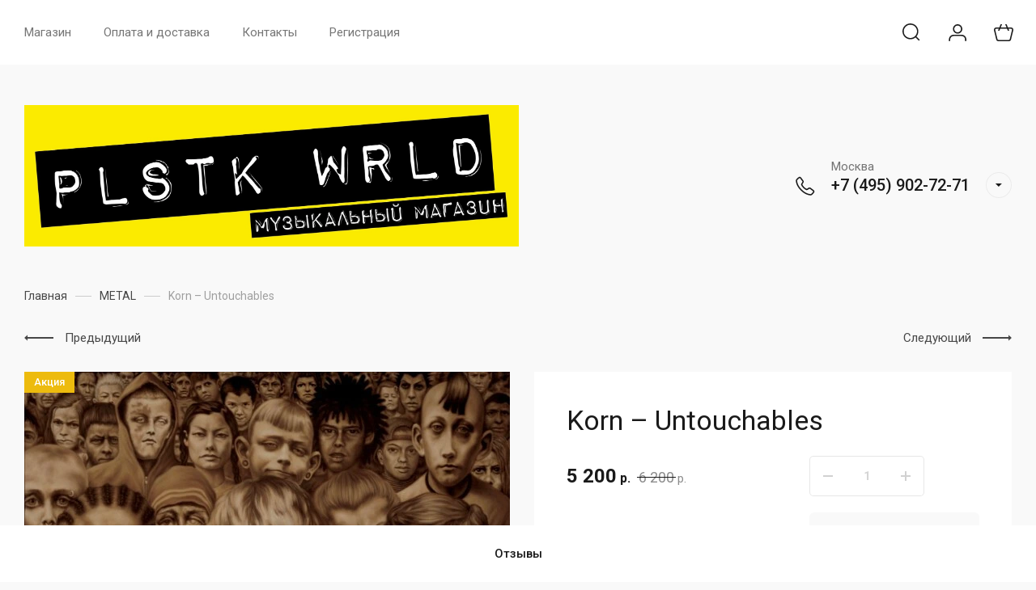

--- FILE ---
content_type: text/html; charset=utf-8
request_url: https://plstkwrld.ru/magazin/product/korn-untouchables
body_size: 20166
content:
<!DOCTYPE html>
<html lang="ru" class="">
	
<head>
<meta charset="utf-8">
<meta name="robots" content="all">
<link rel="preload" href="/g/libs/jquery/2.2.4/jquery-2.2.4.min.js" as="script">
<title>Korn – Untouchables</title>
<meta name="description" content="Korn – Untouchables">
<meta name="keywords" content="Korn – Untouchables">
<meta name="SKYPE_TOOLBAR" content="SKYPE_TOOLBAR_PARSER_COMPATIBLE">
<meta name="viewport" content="width=device-width, initial-scale=1.0, maximum-scale=1.0, user-scalable=no">
<meta name="format-detection" content="telephone=no">
<meta http-equiv="x-rim-auto-match" content="none">





<style>
    	.new-top-panel{position:relative;padding:0 16px;display:none}@media (max-width: 767px){.new-top-panel{display:flex;justify-content:space-between}}.new-top-panel__burger span{position:relative;width:54px;height:54px;display:block;cursor:pointer;transition:all .3s;background-position:50%}.new-top-panel__contacts{position:relative;width:54px;height:54px;cursor:pointer;transition:all .3s;background-position:50%}.new-top-panel__search span{position:relative;width:54px;height:54px;display:block;cursor:pointer;transition:all .3s;background-position:50%}.new-top-panel__login span{position:relative;width:54px;height:54px;display:block;cursor:pointer;transition:all .3s;background-position:50%}.new-top-panel__cart{position:relative;width:54px;height:54px;display:block;cursor:pointer;transition:all .3s;background-position:50%}.new-top-panel__cart.active{background-position:50%}.new-top-panel__cart.active .new-top-panel__cart-amount{display:block}.new-top-panel__cart-amount{position:absolute;right:8px;bottom:10px;min-width:19px;height:19px;padding:0 2px;font-size:12px;line-height:19px;text-align:center;border-radius:50px;display:none}.new-header .new-header-top{position:relative;z-index:55}@media (max-width: 767px){.new-header .new-header-top{display:none}}.new-header .new-header-top__body{margin:0 auto;max-width:1290px;height:80px;display:flex;align-items:center;justify-content:space-between}.new-header .new-header-top__left{margin-left:-20px;flex:1 1 auto;display:flex;align-items:center}@media (max-width: 1260px){.new-header .new-header-top__left{position:static}}.new-header .new-header-top__right{flex:0 0 auto;display:flex;align-items:center}.new-header .new-header-top__logo{height:60px;width:100px;margin-right:30px;margin-left:-130px;display:flex;align-items:center;justify-content:center}@media (max-width: 1890px){.new-header .new-header-top__logo{position:relative;right:auto;top:auto;margin:0 20px;display:inline-flex}}@media (max-width: 1260px){.new-header .new-header-top__logo{position:absolute;left:50%;margin:0 0 0 -50px}}.new-header .new-header-top__logo img,.new-header .new-header-top__logo svg{max-width:100%;max-height:100%}.new-header .new-header-top__burger{display:none;position:relative;width:54px;height:54px;cursor:pointer;transition:all .3s}@media (max-width: 1260px){.new-header .new-header-top__burger{display:block;margin-right:3px;margin-left:4px}}.new-header .new-header-top__contacts{display:none;position:relative;width:54px;height:54px;cursor:pointer;transition:all .3s}@media (max-width: 1260px){.new-header .new-header-top__contacts{display:block}}.new-header .new-header-top .new-menu{flex-grow:1;font-size:0}@media (max-width: 1260px){.new-header .new-header-top .new-menu{display:none}}.new-header .new-header-top .new-menu .backItem,.new-header .new-header-top .new-menu .parentItem{display:none!important}.new-header .new-header-top .new-menu .new-menu-catalog .new-menu-catalog-first{padding:0!important}.new-header .new-header-top .new-menu__text{display:inline-block;vertical-align:top;padding:10px 0}.new-header .new-header-top .new-menu__label{display:inline-block;vertical-align:top;margin:0 0 0 5px;font-size:12px;line-height:1;font-weight:500;padding:4px 10px;border-radius:10px}.new-header .new-header-top .new-menu > li{vertical-align:top;display:inline-block}.new-header .new-header-top .new-menu > li > a{position:relative;padding:31px 20px;font-size:15px;line-height:18px;display:block;text-decoration:none;transition:all .3s}.new-header .new-header-top .new-menu > li > ul{position:absolute;top:100%;left:0;right:0;display:none;padding:0 30px}.new-header .new-header-top .new-menu > li .new-extra-wrapper,.new-header .new-header-top .new-menu > li .row-extra-wrapper{padding:30px 0;display:flex;flex-wrap:wrap;margin:0 auto;max-width:1290px}.new-header .new-header-top .new-menu > li .new-extra-wrapper .new-extra-wrapper,.new-header .new-header-top .new-menu > li .row-extra-wrapper .new-extra-wrapper{display:block;padding:0}.new-header .new-header-top .new-menu > li .new-extra-wrapper li,.new-header .new-header-top .new-menu > li .row-extra-wrapper li{width:25%;display:block;padding-right:30px;margin-bottom:15px}.new-header .new-header-top .new-menu > li .new-extra-wrapper li a,.new-header .new-header-top .new-menu > li .row-extra-wrapper li a{position:relative;font-size:15px;line-height:18px;transition:all .3s;padding:10px 0;display:inline-block;text-decoration:none}.new-header .new-header-top .new-menu > li .new-extra-wrapper li ul,.new-header .new-header-top .new-menu > li .row-extra-wrapper li ul{position:relative;top:auto;left:auto;right:auto;display:block!important}.new-header .new-header-top .new-menu > li .new-extra-wrapper li ul li,.new-header .new-header-top .new-menu > li .row-extra-wrapper li ul li{width:100%;padding-right:0;margin-bottom:0}.new-header .new-header-top .new-menu > li .new-extra-wrapper li ul li a,.new-header .new-header-top .new-menu > li .row-extra-wrapper li ul li a{position:relative;font-size:14px;padding:7px 0}.new-header .new-header-top .new-menu > li .new-extra-wrapper li ul ul,.new-header .new-header-top .new-menu > li .row-extra-wrapper li ul ul{padding-left:15px}.new-header .new-header-top__search span{position:relative;width:54px;height:54px;display:block;cursor:pointer;transition:all .3s}.new-header .new-header-top__login{margin-left:3px}.new-header .new-header-top__login span{position:relative;width:54px;height:54px;display:block;cursor:pointer;transition:all .3s}.new-header .new-header-top__cart{margin-left:3px}.new-header .new-header-top #shop2-cart-preview .panel-cart{position:relative;min-width:54px;height:54px;display:block;cursor:pointer;transition:all .3s}.new-header .new-header-top #shop2-cart-preview .panel-cart.active{margin-right:14px}.new-header .new-header-top #shop2-cart-preview .panel-cart.active .panel-cart__amount{display:block}.new-header .new-header-top #shop2-cart-preview .panel-cart__amount{position:absolute;right:-14px;top:50%;margin-top:-11px;min-width:22px;height:22px;padding:0 2px;font-size:12px;line-height:22px;text-align:center;border-radius:50px;display:none}.new-header .new-header-bottom__body{padding:50px 0;margin:0 auto;max-width:1290px;display:flex;align-items:center}@media (max-width: 1260px){.new-header .new-header-bottom__body{padding:40px 0}}@media (max-width: 639px){.new-header .new-header-bottom__body{padding:20px 0}}.new-header .new-header-bottom__left{width:55%}@media (max-width: 1023px){.new-header .new-header-bottom__left{width:100%}}.new-header .new-header-bottom__right{width:45%}@media (max-width: 1023px){.new-header .new-header-bottom__right{display:none}}.new-header .new-header-bottom .header-info__top{display:flex;align-items:center}.new-header .new-header-bottom .header-info__bottom{display:none}@media (max-width: 639px){.new-header .new-header-bottom .header-info__bottom{display:block;margin:15px 0 0}}.new-header .new-header-bottom .header-info__bottom .header-info__desc{display:block;font-size:14px;font-weight:500;line-height:16px;margin:0}.new-header .new-header-bottom .header-info__bottom .header-info__text{display:block;font-size:14px;line-height:1.34;margin:10px 0 0}.new-header .new-header-bottom .header-info__logo{margin-right:60px}@media (max-width: 1023px){.new-header .new-header-bottom .header-info__logo{margin-right:30px}}@media (max-width: 639px){.new-header .new-header-bottom .header-info__logo{margin-right:16px}}.new-header .new-header-bottom .header-info__logo-link{display:block;width:160px;height:160px;font-size:0;overflow:hidden;border-radius:50%;text-decoration:none;background-size:cover;background-position:50%;background-repeat:no-repeat}@media (max-width: 767px){.new-header .new-header-bottom .header-info__logo-link{width:120px;height:120px}}@media (max-width: 639px){.new-header .new-header-bottom .header-info__logo-link{width:82px;height:82px}}.new-header .new-header-bottom .header-info__name{font-size:30px;line-height:1.1}@media (max-width: 639px){.new-header .new-header-bottom .header-info__name{font-size:18px;font-weight:500}}.new-header .new-header-bottom .header-info__name-link{color:inherit;text-decoration:none}.new-header .new-header-bottom .header-info__desc{margin-top:5px;font-size:18px;line-height:21px}@media (max-width: 639px){.new-header .new-header-bottom .header-info__desc{display:none}}.new-header .new-header-bottom .header-info__text{margin-top:18px;font-size:14px;line-height:134%}@media (max-width: 639px){.new-header .new-header-bottom .header-info__text{display:none}}.new-header .new-header-bottom .header-info__text p{margin:0}.new-header .new-header-bottom .header-contacts{display:flex;justify-content:flex-end}.new-header .new-header-bottom .header-contacts__btn{position:relative;margin-left:20px;width:32px;height:32px;font-size:0;cursor:pointer;border-radius:50%}.new-header .new-header-bottom .header-contacts__items{position:relative;padding-left:44px;vertical-align:top;display:inline-block}.new-header .new-header-bottom .header-contacts__items:before{position:absolute;content:'';top:-1px;left:0;width:24px;height:24px}.new-header .new-header-bottom .header-contacts__item{margin-bottom:10px}.new-header .new-header-bottom .header-contacts__item:last-of-type{margin-bottom:0}.new-header .new-header-bottom .header-contacts__number{font-size:21px;font-weight:500;line-height:100%;text-decoration:none}.new-header .new-header-bottom .header-contacts__number a{color:inherit;text-decoration:none}.new-header .new-header-bottom .header-contacts__subtitle{font-size:15px;font-weight:400;line-height:18px;margin-top:3px}.new-header .new-header-bottom-2__body{padding:50px 0;display:flex;align-items:center;margin:0 auto;max-width:1290px}@media (max-width: 1260px){.new-header .new-header-bottom-2__body{padding:40px 0}}@media (max-width: 639px){.new-header .new-header-bottom-2__body{padding:20px 0}}.new-header .new-header-bottom-2__left{width:33%}@media (max-width: 1260px){.new-header .new-header-bottom-2__left{display:none}}.new-header .new-header-bottom-2__center{width:34%;text-align:center}@media (max-width: 1260px){.new-header .new-header-bottom-2__center{width:100%}}.new-header .new-header-bottom-2__right{text-align:right;width:33%}@media (max-width: 1260px){.new-header .new-header-bottom-2__right{display:none}}.new-header .new-header-bottom-2 .header-info2__logo{font-size:0;line-height:0;margin:0 0 15px}.new-header .new-header-bottom-2 .header-info2__logo-link{display:inline-block;font-size:0;text-decoration:none;background-size:contain;background-position:50%;background-repeat:no-repeat}.new-header .new-header-bottom-2 .header-info2__logo-link img,.new-header .new-header-bottom-2 .header-info2__logo-link svg{max-width:100%}.new-header .new-header-bottom-2 .header-info2__name{font-size:30px;line-height:110%}@media (max-width: 639px){.new-header .new-header-bottom-2 .header-info2__name{font-size:18px;font-weight:500}}.new-header .new-header-bottom-2 .header-info2__name-link{color:inherit;text-decoration:none}.new-header .new-header-bottom-2 .header-info2__desc{margin-top:5px;font-size:18px;line-height:21px}@media (max-width: 639px){.new-header .new-header-bottom-2 .header-info2__desc{font-size:14px;line-height:1.34}}.new-header .new-header-bottom-2 .new-social__items{display:flex;flex-wrap:wrap;align-items:center;margin:0 0 0 -4px}.new-header .new-header-bottom-2 .new-social__item{width:44px;height:44px;margin:4px;transition:all .3s}.new-header .new-header-bottom-2 .new-social__item:hover{transform:translate(0,-3px)}.new-header .new-header-bottom-2 .header-contacts{display:flex;justify-content:flex-end}.new-header .new-header-bottom-2 .header-contacts__btn{position:relative;margin-left:20px;width:32px;height:32px;font-size:0;cursor:pointer;border-radius:50%}.new-header .new-header-bottom-2 .header-contacts__items{position:relative;padding-left:44px;vertical-align:top;display:inline-block}.new-header .new-header-bottom-2 .header-contacts__items:before{position:absolute;content:'';top:-1px;left:0;width:24px;height:24px}.new-header .new-header-bottom-2 .header-contacts__item{margin-bottom:10px}.new-header .new-header-bottom-2 .header-contacts__item:last-of-type{margin-bottom:0}.new-header .new-header-bottom-2 .header-contacts__number{font-size:21px;font-weight:500;line-height:100%;text-decoration:none}.new-header .new-header-bottom-2 .header-contacts__number a{color:inherit;text-decoration:none}.new-header .new-header-bottom-2 .header-contacts__subtitle{font-size:15px;font-weight:400;line-height:18px;margin-top:3px}.new-folders-block{margin-top:0!important;padding-bottom:80px}@media (max-width: 1260px){.new-folders-block{margin-top:0!important}}@media (max-width: 1023px){.new-folders-block{margin-top:0!important;padding-top:30px;padding-bottom:30px}}@media (max-width: 639px){.new-folders-block{padding-top:20px;padding-bottom:20px}}.new-folders-block:hover .slick-next,.new-folders-block:hover .slick-prev{display:block!important}.new-folders-block.hide_image_folder{padding-bottom:46px}@media (max-width: 1023px){.new-folders-block.hide_image_folder{padding-bottom:30px}}@media (max-width: 639px){.new-folders-block.hide_image_folder{padding-bottom:20px}}.new-folders-block.hide_image_folder .new-folders-block__items{display:flex;flex-wrap:wrap;justify-content:center;margin-left:-7px}@media (max-width: 1023px){.new-folders-block.hide_image_folder .new-folders-block__items{flex-wrap:nowrap;justify-content:flex-start;margin:0 -30px}}@media (max-width: 1023px) and (max-width: 767px){.new-folders-block.hide_image_folder .new-folders-block__items{margin:0 -16px}}.new-folders-block.hide_image_folder .new-folders-block__item{padding:0 7px 14px;width:auto}@media (max-width: 1023px){.new-folders-block.hide_image_folder .new-folders-block__item{padding-bottom:0}}@media (max-width: 767px){.new-folders-block.hide_image_folder .new-folders-block__item{padding:0 4px 14px}}@media (max-width: 1023px){.new-folders-block.hide_image_folder .new-folders-block__item:first-child{margin-left:23px}}@media (max-width: 767px){.new-folders-block.hide_image_folder .new-folders-block__item:first-child{margin-left:12px}}.new-folders-block.hide_image_folder .new-folders-block__item a.active .new-folders-block__text,.new-folders-block.hide_image_folder .new-folders-block__item a:hover .new-folders-block__text{box-shadow:none}.new-folders-block.hide_image_folder .new-folders-block__pic{display:none}.new-folders-block.hide_image_folder .new-folders-block__text{padding:13px 30px;border-radius:5px}@media (max-width: 1023px){.new-folders-block.hide_image_folder .new-folders-block__text{padding:13px 25px}}.new-folders-block.hide_image_folder .slick-next,.new-folders-block.hide_image_folder .slick-prev{top:50%;margin-top:-30px}.new-folders-block__inner{margin:0 auto;max-width:1290px}.new-folders-block .slick-next,.new-folders-block .slick-prev{position:absolute;top:12px;right:-75px;z-index:2;display:none!important}@media (max-width: 1580px){.new-folders-block .slick-next,.new-folders-block .slick-prev{right:-30px}}@media (max-width: 1260px){.new-folders-block .slick-next,.new-folders-block .slick-prev{display:block!important}}.new-folders-block .slick-prev{left:-75px;right:auto}@media (max-width: 1580px){.new-folders-block .slick-prev{left:-30px}}.new-folders-block__items:not(.slick-initialized){display:flex;overflow:auto}@media (max-width: 1023px){.new-folders-block__items:not(.slick-initialized){margin:0 -30px}}@media (max-width: 767px){.new-folders-block__items:not(.slick-initialized){margin:0 -16px}}.new-folders-block__items:not(.slick-initialized) .new-folders-block__item{flex-shrink:0}.new-folders-block__items.slick-initialized .new-folders-block__item:first-child{margin-left:0}.new-folders-block__item{width:120px;padding:0 10px;text-align:center}@media (max-width: 639px){.new-folders-block__item{width:76px;padding:0 5px}}.new-folders-block__item:first-child{margin:0 0 0 12px}@media (max-width: 639px){.new-folders-block__item:first-child{margin:0 0 0 7px}}.new-folders-block__item a{width:100%;text-align:center;vertical-align:top;display:inline-block;transition:all .3s}.new-folders-block__pic{position:relative;width:84px;height:84px;display:block;border-radius:50%;margin:1px auto 12px;transition:all .3s;background-size:cover;background-position:50%;background-repeat:no-repeat}@media (max-width: 639px){.new-folders-block__pic{width:62px;height:62px;margin:1px auto 8px}}.new-folders-block__pic.no-image{background-size:50%}.new-folders-block__pic:before{position:absolute;content:'';top:-1px;left:-1px;right:-1px;bottom:-1px;border-radius:50%;pointer-events:none;transition:all .3s}.new-folders-block__pic img{position:absolute;top:0;left:0;width:100%;height:100%;}.new-folders-block__text{display:inline-block;vertical-align:top;font-weight:500;font-size:15px;line-height:18px;width:100%;overflow:hidden;white-space:nowrap;text-overflow:ellipsis;transition:all .3s}@media (max-width: 639px){.new-folders-block__text{font-size:13px;line-height:1.34}}.slider-wrap{position:relative;max-width:100%;overflow:hidden;margin-left:auto;margin-right:auto}.slider-wrap + .site-main{margin-top:0!important}.slider-wrap .w-slider-arrow-left,.slider-wrap .w-slider-arrow-right{bottom:35px}.slider-wrap .slick-dots{position:absolute;left:30px;right:30px;bottom:5px;z-index:1;margin:0;padding:0;text-align:center}@media screen and (max-width: 767px){.slider-wrap .slick-dots{right:16px;left:16px;bottom:2px}}@media screen and (max-width: 410px){.slider-wrap .slick-dots li{margin:0 5px}.slider-wrap .slick-dots li button{width:5px;height:5px}}.slider-wrap .left_container{position:absolute;top:0;left:0;bottom:35px;width:calc(100vw - 1290px);-webkit-transform:translateX(-50%);-moz-transform:translateX(-50%);-ms-transform:translateX(-50%);-o-transform:translateX(-50%);transform:translateX(-50%)}@media screen and (max-width: 1420px){.slider-wrap .left_container{display:none}}.slider-wrap .left_container .header-slider__pic{position:absolute;left:0;right:0;top:0;bottom:0;-webkit-transition:all .3s;-moz-transition:all .3s;-o-transition:all .3s;-ms-transition:all .3s;transition:all .3s;-webkit-transform:translate(-100%,0);-moz-transform:translate(-100%,0);-ms-transform:translate(-100%,0);-o-transform:translate(-100%,0);transform:translate(-100%,0)}.slider-wrap .left_container .header-slider__pic.active{-webkit-transition:all .4s;-moz-transition:all .4s;-o-transition:all .4s;-ms-transition:all .4s;transition:all .4s;opacity:0}.slider-wrap .left_container .header-slider__pic.hover{-webkit-transition:all .5s;-moz-transition:all .5s;-o-transition:all .5s;-ms-transition:all .5s;transition:all .5s;-webkit-transform:translate(0,0);-moz-transform:translate(0,0);-ms-transform:translate(0,0);-o-transform:translate(0,0);transform:translate(0,0)}.slider-wrap .left_container .header-slider__pic.hover:before{opacity:0}.slider-wrap .left_container .header-slider__pic:before{position:absolute;left:0;right:0;top:0;bottom:0;content:'';-webkit-transition:all .6s;-moz-transition:all .6s;-o-transition:all .6s;-ms-transition:all .6s;transition:all .6s}.slider-wrap .right_container{position:absolute;top:0;right:0;bottom:35px;width:calc(100vw - 1290px);-webkit-transform:translateX(50%);-moz-transform:translateX(50%);-ms-transform:translateX(50%);-o-transform:translateX(50%);transform:translateX(50%)}@media screen and (max-width: 1420px){.slider-wrap .right_container{display:none}}.slider-wrap .right_container .header-slider__pic{position:absolute;left:0;right:0;top:0;bottom:0;-webkit-transition:all .3s;-moz-transition:all .3s;-o-transition:all .3s;-ms-transition:all .3s;transition:all .3s;-webkit-transform:translate(100%,0);-moz-transform:translate(100%,0);-ms-transform:translate(100%,0);-o-transform:translate(100%,0);transform:translate(100%,0)}.slider-wrap .right_container .header-slider__pic.active{-webkit-transition:all .4s;-moz-transition:all .4s;-o-transition:all .4s;-ms-transition:all .4s;transition:all .4s;opacity:0}.slider-wrap .right_container .header-slider__pic.hover{-webkit-transition:all .3s;-moz-transition:all .3s;-o-transition:all .3s;-ms-transition:all .3s;transition:all .3s;-webkit-transform:translate(0,0);-moz-transform:translate(0,0);-ms-transform:translate(0,0);-o-transform:translate(0,0);transform:translate(0,0)}.slider-wrap .right_container .header-slider__pic.hover:before{opacity:0}.slider-wrap .right_container .header-slider__pic:before{position:absolute;left:0;right:0;top:0;bottom:0;content:'';-webkit-transition:all .6s;-moz-transition:all .6s;-o-transition:all .6s;-ms-transition:all .6s;transition:all .6s}.slider-wrap .slick-slide{width:1290px}.slider-wrap .header-slider__pic{position:absolute;top:0;left:0;right:0;bottom:0;background-position:50%;background-size:cover;background-repeat:no-repeat}@media (max-width: 479px){.slider-wrap .header-slider__pic{height:auto;font-size:0;padding-top:50%;position:relative}}.slider-wrap .header-slider__pic.has_dark_bg:after{position:absolute;content:'';top:0;left:0;right:0;bottom:0;pointer-events:none}.head-slider__mask{overflow:hidden;white-space:normal;padding:0 0 35px}@media (max-width: 767px){.head-slider__mask{padding-bottom:24px}}.head-slider__item{position:relative;height:580px;width:1290px;margin-right:auto;margin-left:auto;background-position:50% 50%;background-size:cover;background-repeat:no-repeat}@media screen and (max-width: 1023px){.head-slider__item{height:460px}}@media screen and (max-width: 767px){.head-slider__item{height:420px}}@media screen and (max-width: 479px){.head-slider__item{height:auto}}.head-slider{position:relative;display:block;height:auto;max-width:1290px;margin-right:auto;margin-left:auto;-webkit-box-align:end;-webkit-align-items:flex-end;-ms-flex-align:end;align-items:flex-end;background-color:transparent}@media screen and (max-width: 1420px){.head-slider{max-width:100%}}@media screen and (max-width: 767px){.head-slider__arrows{display:none}}
    </style>


	<link rel="stylesheet" href="/g/css/styles_articles_tpl.css">

            <!-- 46b9544ffa2e5e73c3c971fe2ede35a5 -->
            <script src='/shared/s3/js/lang/ru.js'></script>
            <script src='/shared/s3/js/common.min.js'></script>
        <link rel='stylesheet' type='text/css' href='/shared/s3/css/calendar.css' /><link rel="stylesheet" href="/g/libs/lightgallery-proxy-to-hs/lightgallery.proxy.to.hs.min.css" media="all" async>
<script src="/g/libs/lightgallery-proxy-to-hs/lightgallery.proxy.to.hs.stub.min.js"></script>
<script src="/g/libs/lightgallery-proxy-to-hs/lightgallery.proxy.to.hs.js" async></script>
<link rel="icon" href="/favicon.svg" type="image/svg+xml">

<!--s3_require-->
<link rel="stylesheet" href="/g/basestyle/1.0.1/user/user.css" type="text/css"/>
<link rel="stylesheet" href="/g/basestyle/1.0.1/user/user.blue.css" type="text/css"/>
<script type="text/javascript" src="/g/basestyle/1.0.1/user/user.js" async></script>
<script type="text/javascript" src="/g/libs/jquery/2.2.4/jquery-2.2.4.min.js"></script>
<!--/s3_require-->

<!--s3_goal-->
<script src="/g/s3/goal/1.0.0/s3.goal.js"></script>
<script>new s3.Goal({map:{"852509":{"goal_id":"852509","object_id":"668104","event":"submit","system":"metrika","label":"ORDER","code":"anketa"}}, goals: [], ecommerce:[{"ecommerce":{"detail":{"products":[{"id":"176249107","name":"Korn – Untouchables","price":5200,"brand":null,"category":"METAL"}]}}}]});</script>
<!--/s3_goal-->
			
		
		
		
			<link rel="stylesheet" type="text/css" href="/g/shop2v2/default/css/theme.less.css">		
			<script type="text/javascript" src="/g/printme.js"></script>
		<script type="text/javascript" src="/g/shop2v2/default/js/tpl.js"></script>
		<script type="text/javascript" src="/g/shop2v2/default/js/baron.min.js"></script>
		
			<script type="text/javascript" src="/g/shop2v2/default/js/shop2.2.js"></script>
		
	<script type="text/javascript">shop2.init({"productRefs": [],"apiHash": {"getPromoProducts":"de9c566b354faacab590b1aa574e1749","getSearchMatches":"679e2833ce9101bd26b9e458f49b533c","getFolderCustomFields":"0b55eb1f90ff7116b8c2dd7858fa4358","getProductListItem":"115d6ad033a4f2f772d2a253987d8b33","cartAddItem":"0718a25702b6eb50c73857bd2b519ef7","cartRemoveItem":"9769abec636719f95c54b2a617b19a04","cartUpdate":"f307e2120696651d190a935a5098fbdb","cartRemoveCoupon":"71b3a992bdb685525e3d548ebcf2cb3e","cartAddCoupon":"40ef213a29c363920bb9e1bfeeecf5bd","deliveryCalc":"2aad6d4fd2235a69e4a28312ba5f32aa","printOrder":"b26bc78206a428cdde69245ede20ad55","cancelOrder":"dd8063aed01eb693187dacce1f8a09eb","cancelOrderNotify":"ed06791795639727072c480c86d9e9b3","repeatOrder":"5789bc4a32fa30afe18678941e3fd964","paymentMethods":"497443ca5d29ecf9a0217c2e1ed83b0b","compare":"db4cc2153e172e83506cb9013a593ead"},"hash": null,"verId": 3613218,"mode": "product","step": "","uri": "/magazin","IMAGES_DIR": "/d/","my": {"gr_selected_theme":10,"show_product_unit":true,"product_unit_nbsp":true,"gr_special_placeholder":true,"gr_multi_new_login":true,"gr_pluso_title":"\u041f\u043e\u0434\u0435\u043b\u0438\u0442\u044c\u0441\u044f","gr_additional_work_btn":true,"gr_shop2_msg":true,"gr_buy_btn_data_url":true,"gr_enable_images_settings":true,"gr_product_quick_view":true,"gr_new_instafeed":true,"on_shop2_btn":true,"gr_inst_shop":true,"show_sections":false,"buy_alias":"\u0412 \u043a\u043e\u0440\u0437\u0438\u043d\u0443","gr_hide_no_amount_rating":true,"gr_prod_nav_after_tabs":true,"buy_mod":true,"gr_hide_params_compare":false,"gr_pagelist_last_mobile":true,"gr_by_price_desc":"\u0421\u043d\u0430\u0447\u0430\u043b\u0430 \u0434\u043e\u0440\u043e\u0433\u0438\u0435","gr_by_price_asc":"\u0421\u043d\u0430\u0447\u0430\u043b\u0430 \u0434\u0435\u0448\u0435\u0432\u044b\u0435","gr_by_name_asc":"\u041d\u0430\u0437\u0432\u0430\u043d\u0438\u0435 A-\u042f","gr_by_name_desc":"\u041d\u0430\u0437\u0432\u0430\u043d\u0438\u0435 \u042f-\u0410","gr_filter_remodal":true,"gr_no_hide_filter_btn":true,"gr_cart_image_wrap":true,"gr_card_thumb_width":1200,"gr_card_thumb_height":1200,"gr_enable_img_settings":true,"gr_show_price_in_pricelist":true,"no_width_wave":true,"gr_hide_background_image":true,"gr_search_old_color":true,"buy_kind":true,"gr_thumb_height":"800","gr_thumb_width":"-","cart_image_width":"400","cart_image_height":"400","cart_other_image_width":"34","cart_other_image_height":"34","gr_vendor_in_cart":true,"gr_view_class":" view_hover view-2","gr_auth_placeholder":true,"gr_show_collcetions_amount":true,"gr_kinds_slider":true,"gr_cart_titles":false,"gr_search_range_slider":false,"gr_by_amount_desc":"\u041a\u043e\u043b-\u0432\u043e","gr_by_amount_asc":"\u041a\u043e\u043b-\u0432\u043e","gr_by_rating_desc":"\u0420\u0435\u0439\u0442\u0438\u043d\u0433","gr_by_rating_asc":"\u0420\u0435\u0439\u0442\u0438\u043d\u0433","gr_default_sorting_text":"\u041f\u043e \u0443\u043c\u043e\u043b\u0447\u0430\u043d\u0438\u044e","gr_pagelist_only_icons":true,"gr_filter_select_btn":"\u0412\u0441\u0435","gr_filter_sorting_by":"\u0421\u043e\u0440\u0442\u0438\u0440\u043e\u0432\u0430\u0442\u044c","gr_vendor_in_thumbs":true,"special_alias":"\u0410\u043a\u0446\u0438\u044f","new_alias":"\u041d\u043e\u0432\u0438\u043d\u043a\u0430","gr_card_slider_class":" vertical","gr_h1_in_column":true,"gr_product_one_click":"\u0411\u044b\u0441\u0442\u0440\u044b\u0439 \u0437\u0430\u043a\u0430\u0437","gr_leave_comment_btn":"\u041e\u0441\u0442\u0430\u0432\u0438\u0442\u044c \u043e\u0442\u0437\u044b\u0432","gr_compare_class":" no_class","gr_to_compare_text":"\u0421\u0440\u0430\u0432\u043d\u0438\u0442\u044c","gr_add_to_compare_text":"\u041a \u0441\u0440\u0430\u0432\u043d\u0435\u043d\u0438\u044e","gr_login_placeholered":true,"hide_in_search":["text"],"gr_show_options_text":"\u041f\u0430\u0440\u0430\u043c\u0435\u0442\u0440\u044b","gr_cart_show_options_text":"\u041f\u043e\u043a\u0430\u0437\u0430\u0442\u044c","gr_cart_auth_remodal":true,"gr_cart_reg_placeholder":true,"gr_comments_placeholdered":true,"gr_search_floats_placeholder":false,"gr_show_color_btn":true,"gr_search_floats_titles":true,"gr_filter_max_count":5,"gr_filter_only_field_title":true,"gr_pagelist_has_del":true,"gr_pagelist_lazy_load":true,"lazy_load_subpages":true,"gr_cart_preview_version":"2.2.110-insta-shop-new-cart-preview","gr_product_template_name":"shop2.2.110-multi-shop-product-list-thumbs.tpl","gr_filter_version":"global:shop2.2.110-insta-shop-filter.tpl","gr_product_page_version":"global:shop2.2.110-multi-shop-product.tpl","gr_product_item_desc":"global:shop2.2.110-multi-shop-product-item-desc.tpl","gr_cart_page_version":"global:shop2.2.110-multi-shop-cart.tpl","gr_collections_item":"global:shop2.2.110-multi-shop-product-item-collections.tpl","gr_compare_page_version":"global:shop2.2.110-insta-shop-compare.tpl","new_instagram_fix":true},"shop2_cart_order_payments": 1,"cf_margin_price_enabled": 0,"maps_yandex_key":"","maps_google_key":""});</script>
<style type="text/css">.product-item-thumb {width: 450px;}.product-item-thumb .product-image, .product-item-simple .product-image {height: 450px;width: 450px;}.product-item-thumb .product-amount .amount-title {width: 354px;}.product-item-thumb .product-price {width: 400px;}.shop2-product .product-side-l {width: 450px;}.shop2-product .product-image {height: 450px;width: 450px;}.shop2-product .product-thumbnails li {width: 140px;height: 140px;}</style>

		    <link rel="stylesheet" href="/g/templates/shop2/2.110.2/insta-shop/multi-shop/themes/theme6/theme.scss.css">
	
<link rel="stylesheet" href="/g/libs/lightgallery/v1.6.8/lightgallery.min.css">
<link rel="stylesheet" href="/g/templates/shop2/2.110.2/insta-shop/multi-shop/css/global_styles/global_styles.css">
<link rel="stylesheet" href="/g/libs/jquery-popover/0.0.4/jquery.popover.css">


<meta name="google-site-verification" content="kjXluMSyc5fVkHYiRUek5Tt2mkOzc1qJx5Up3szxrmE" />
<meta name="yandex-verification" content="231ac9829f479fda" />

</head>
<body class="site body new_folders_mod new_site_icons new_site_wrapper cart_icon_3">
	
    <div class="site__wrapper">
    	
    	    	
    	        
        		        
        <div class="new-top-panel">
			<div class="new-top-panel__burger"><span>&nbsp;</span></div>
							<div class="new-top-panel__contacts" data-remodal-target="contacts-popup"><span>&nbsp;</span></div>
						<div class="new-top-panel__search" data-remodal-target="search-form"><span>&nbsp;</span></div>			<div class="new-top-panel__login" data-remodal-target="login-form"><span>&nbsp;</span></div>			<div class="gr-cart-popup-btn new-top-panel__cart block_no_events" data-href="/magazin/cart">
				<span class="gr-cart-total-amount new-top-panel__cart-amount">0</span>
			</div>
		</div>

		
				
				
		
				
		
		<header class="new-header">
			<div class="new-header__inner">
									<div class="new-header-container">&nbsp;</div>
								<div class="new-header-top block_padding">
					<div class="new-header-top__body">
						<div class="new-header-top__left">
							<div class="new-header-top__burger">&nbsp;</div>
															<div class="new-header-top__contacts" data-remodal-target="contacts-popup">&nbsp;</div>
														
														
		                    <ul class="new-menu menu-default new_popup_menu">
		                    	<li class="new-menu-catalog">
									<a href="/magazin" class="opened">Магазин</a>
																			<ul class="new-top-folders custom-scroll scroll-width-thin menu-default">
								            								                								            								                								
								                    								
								                    								                        <li class="">
								                        	<a class="new-menu-catalog-first" href="/magazin/folder/novye-postupleniya">
								                        		<span class="new-menu__text">НОВЫЕ ПОСТУПЛЕНИЯ</span>
								                        									                        		</a>
								                    								
																		        														                    								
								                								            								                								
								                    								                        								                            </li>
								                            								                        								                    								
								                    								                        <li class="">
								                        	<a class="new-menu-catalog-first" href="/magazin/folder/rsd">
								                        		<span class="new-menu__text">RECORD STORE DAY</span>
								                        									                        		</a>
								                    								
																		        														                    								
								                								            								                								
								                    								                        								                            </li>
								                            								                        								                    								
								                    								                        <li class="">
								                        	<a class="new-menu-catalog-first" href="/magazin/folder/indie-alternative">
								                        		<span class="new-menu__text">INDIE/ALTERNATIVE</span>
								                        									                        		</a>
								                    								
																		        														                    								
								                								            								                								
								                    								                        								                            </li>
								                            								                        								                    								
								                    								                        <li class="">
								                        	<a class="new-menu-catalog-first" href="/magazin/folder/pop">
								                        		<span class="new-menu__text">POP</span>
								                        									                        		</a>
								                    								
																		        														                    								
								                								            								                								
								                    								                        								                            </li>
								                            								                        								                    								
								                    								                        <li class="">
								                        	<a class="new-menu-catalog-first" href="/magazin/folder/hip-hop">
								                        		<span class="new-menu__text">HIP-HOP</span>
								                        									                        		</a>
								                    								
																		        														                    								
								                								            								                								
								                    								                        								                            </li>
								                            								                        								                    								
								                    								                        <li class="">
								                        	<a class="new-menu-catalog-first" href="/magazin/folder/soul-rnb-funk">
								                        		<span class="new-menu__text">SOUL/R'N'B/FUNK</span>
								                        									                        		</a>
								                    								
																		        														                    								
								                								            								                								
								                    								                        								                            </li>
								                            								                        								                    								
								                    								                        <li class="">
								                        	<a class="new-menu-catalog-first" href="/magazin/folder/jazz">
								                        		<span class="new-menu__text">JAZZ / BLUES</span>
								                        									                        		</a>
								                    								
																		        														                    								
								                								            								                								
								                    								                        								                            </li>
								                            								                        								                    								
								                    								                        <li class="">
								                        	<a class="new-menu-catalog-first" href="/magazin/folder/electronic-dance">
								                        		<span class="new-menu__text">ELECTRONIC/DANCE</span>
								                        									                        		</a>
								                    								
																		        														                    								
								                								            								                								
								                    								                        								                            </li>
								                            								                        								                    								
								                    								                        <li class="">
								                        	<a class="new-menu-catalog-first" href="/magazin/folder/industrial-darkwave">
								                        		<span class="new-menu__text">INDUSTRIAL / DARKWAVE</span>
								                        									                        		</a>
								                    								
																		        														                    								
								                								            								                								
								                    								                        								                            </li>
								                            								                        								                    								
								                    								                        <li class="">
								                        	<a class="new-menu-catalog-first" href="/magazin/folder/punk-post-punk">
								                        		<span class="new-menu__text">PUNK/POST-PUNK/NEW WAVE</span>
								                        									                        		</a>
								                    								
																		        														                    								
								                								            								                								
								                    								                        								                            </li>
								                            								                        								                    								
								                    								                        <li class="">
								                        	<a class="new-menu-catalog-first" href="/magazin/folder/soundtracks">
								                        		<span class="new-menu__text">SOUNDTRACKS</span>
								                        									                        		</a>
								                    								
																		        														                    								
								                								            								                								
								                    								                        								                            </li>
								                            								                        								                    								
								                    								                        <li class="">
								                        	<a class="new-menu-catalog-first" href="/magazin/folder/emo-pop-punk">
								                        		<span class="new-menu__text">EMO/POP-PUNK/HARDCORE</span>
								                        									                        		</a>
								                    								
																		        														                    								
								                								            								                								
								                    								                        								                            </li>
								                            								                        								                    								
								                    								                        <li class="">
								                        	<a class="new-menu-catalog-first" href="/magazin/folder/eastern-europe-russian">
								                        		<span class="new-menu__text">EASTERN EUROPE/RUSSIAN</span>
								                        									                        		</a>
								                    								
																		        														                    								
								                								            								                								
								                    								                        								                            </li>
								                            								                        								                    								
								                    								                        <li class="">
								                        	<a class="new-menu-catalog-first" href="/magazin/folder/metal">
								                        		<span class="new-menu__text">METAL</span>
								                        									                        		</a>
								                    								
																		        														                    								
								                								            								                								
								                    								                        								                            </li>
								                            								                        								                    								
								                    								                        <li class="">
								                        	<a class="new-menu-catalog-first" href="/magazin/folder/black-death-metal">
								                        		<span class="new-menu__text">BLACK/DEATH METAL</span>
								                        									                        		</a>
								                    								
																		        														                    								
								                								            								                								
								                    								                        								                            </li>
								                            								                        								                    								
								                    								                        <li class="">
								                        	<a class="new-menu-catalog-first" href="/magazin/folder/psychodelic-garage">
								                        		<span class="new-menu__text">PSYCHEDELIC / GARAGE</span>
								                        									                        		</a>
								                    								
																		        														                    								
								                								            								                								
								                    								                        								                            </li>
								                            								                        								                    								
								                    								                        <li class="">
								                        	<a class="new-menu-catalog-first" href="/magazin/folder/world-music">
								                        		<span class="new-menu__text">WORLD MUSIC</span>
								                        									                        		</a>
								                    								
																		        														                    								
								                								            								                								
								                    								                        								                            </li>
								                            								                        								                    								
								                    								                        <li class="">
								                        	<a class="new-menu-catalog-first" href="/magazin/folder/k-pop">
								                        		<span class="new-menu__text">K-POP</span>
								                        									                        		</a>
								                    								
																		        														                    								
								                								            								                								
								                    								                        								                            </li>
								                            								                        								                    								
								                    								                        <li class="">
								                        	<a class="new-menu-catalog-first" href="/magazin/folder/classical">
								                        		<span class="new-menu__text">CLASSICAL/NEO CLASSICAL</span>
								                        									                        		</a>
								                    								
																		        														                    								
								                								            								                								
								                    								                        								                            </li>
								                            								                        								                    								
								                    								                        <li class="">
								                        	<a class="new-menu-catalog-first" href="/magazin/folder/classic-rock">
								                        		<span class="new-menu__text">CLASSIC ROCK</span>
								                        									                        		</a>
								                    								
																		        														                    								
								                								            								                								
								                    								                        								                            </li>
								                            								                        								                    								
								                    								                        <li class="">
								                        	<a class="new-menu-catalog-first" href="/magazin/folder/christmas">
								                        		<span class="new-menu__text">CHRISTMAS</span>
								                        									                        		</a>
								                    								
																		        														                    								
								                								            								                								
								                    								                        								                            </li>
								                            								                        								                    								
								                    								                        <li class="">
								                        	<a class="new-menu-catalog-first" href="/magazin/folder/books">
								                        		<span class="new-menu__text">BOOKS</span>
								                        									                        		</a>
								                    								
																		        														                    								
								                								            								                								
								                    								                        								                            </li>
								                            								                        								                    								
								                    								                        <li class="">
								                        	<a class="new-menu-catalog-first" href="/folder/cassette">
								                        		<span class="new-menu__text">CASSETTE</span>
								                        									                        		</a>
								                    								
																		        														                    								
								                								            								                								
								                    								                        								                            </li>
								                            								                        								                    								
								                    								                        <li class="has">
								                        	<a class="new-menu-catalog-first" href="/magazin/folder/hifi-electronics-accessories">
								                        		<span class="new-menu__text">HIFI ELECTRONICS / ACCESSORIES</span>
								                        									                        		</a>
								                    								
																		        														                    								
								                								            								                								
								                    								                        								                            <ul>
								                            	<li class="backItem"><ins>Назад</ins></li>
			                        							<li class="parentItem">
			                        								<a href="/magazin/folder/hifi-electronics-accessories">HIFI ELECTRONICS / ACCESSORIES</a>
			                        								<a class="parent-link" href="/magazin/folder/hifi-electronics-accessories">Смотреть все</a>
			                        							</li>
								                        								                    								
								                    								                        <li class="">
								                        	<a href="/magazin/folder/accessories">ACCESSORIES</a>
								                    								
																		        														                    								
								                								            								                								
								                    								                        								                            </li>
								                            								                        								                    								
								                    								                        <li class="">
								                        	<a href="/magazin/folder/hifi-electronics">HIFI ELECTRONICS</a>
								                    								
																		        														                    								
								                								            								                								
								                    								                        								                            </li>
								                            								                                </ul>
								                                </li>
								                            								                        								                    								
								                    								                        <li class="">
								                        	<a class="new-menu-catalog-first" href="/magazin/folder/exclusive-colored-vinyl">
								                        		<span class="new-menu__text">EXCLUSIVE COLORED VINYL</span>
								                        									                        		</a>
								                    								
																		        														                    								
								                								            								                								
								                    								                        								                            </li>
								                            								                        								                    								
								                    								                        <li class="">
								                        	<a class="new-menu-catalog-first" href="/magazin/folder/rarities">
								                        		<span class="new-menu__text">RARITIES</span>
								                        									                        		</a>
								                    								
																		        														                    								
								                								            								            </li>
								        </ul>
								
								        																	</li>
		                    	
		                        		
		                            		
		                            		                                <li class=""><a href="/oplata-i-dostavka">
		                                    Оплата и доставка
		                                </a>
		                            		                            																				
		                        		
		                            		                                		                                        </li>
		                                    		                                		                            		
		                            		                                <li class=""><a href="/kontakty">
		                                    Контакты
		                                </a>
		                            		                            																				
		                        		
		                            		                                		                                        </li>
		                                    		                                		                            		
		                            		                                <li class=""><a href="/registraciya">
		                                    Регистрация
		                                </a>
		                            		                            																				
		                        		                        </li>
		                    </ul>
		                    		                    
						</div>
	
						<div class="new-header-top__right">
							<div class="new-header-top__search" data-remodal-target="search-form"><span>&nbsp;</span></div>							<div class="new-header-top__login" data-remodal-target="login-form"><span>&nbsp;</span></div>							<div class="new-header-top__cart">
									
						
		<div id="shop2-cart-preview">
			<a href="/magazin/cart" class="gr-cart-popup-btn panel-cart">
				<span class="panel-cart__amount gr-cart-total-amount">0</span>
				<span class="gr-cart-total-sum hide">0 <span>р.</span></span>
			</a>
		</div><!-- Cart Preview -->
	
		
								</div>
						</div>
					</div>
				</div>
				
				<div class="top_navigation_overlay">&nbsp;</div>
				
													<div class="new-header-bottom block_padding">
						<div class="new-header-bottom__body">
							<div class="new-header-bottom__left">
								<div class="header-info">
									<div class="header-info__top ">
					                						                							                													<div class="header-info__logo">
																									<a href="https://plstkwrld.ru" class="header-info__logo-link" style="max-width: 3359px;">
																												<img src="/thumb/2/o7RTUQ6G1TrG3KBXAKuxyw/3359c/d/logo3.jpg"  title="" alt="" />
													</a>
																							</div>
																				<div class="header-info__body">
						                    						                    						                    					                    </div>
			                        </div>
			                        				                </div>
		
							</div>
							<div class="new-header-bottom__right">
								
																
																	
																			<div class="header-contacts">
										    <div class="header-contacts__items">
										    	
										    																																											<div class="header-contacts__item">
																<div class="header-contacts__desc">Москва</div>																<div class="header-contacts__number"><a href="tel:+74959027271">+7 (495) 902-72-71</a></div>															</div>
																																																			
																								
																						    </div>
										    
										    											    											    	<div class="header-contacts__btn" data-remodal-target="contacts-popup">&nbsp;</div>
											    										    										    
										    										</div>
																		
															</div>
		
						</div>
					</div> <!-- .new-header-bottom -->
							</div>
		</header>
        <div class="site-container">
            <div class="site-container__inner">
            	
                                    <div class="slider-wrap new-updated-slider  hide big_top_slider">
                        <div class="left_container">&nbsp;</div>
                        <div class="head-slider">
                            <div class="head-slider__mask w-slider-mask" data-autoplay="1">
                                                                    <div class="head-slider__item w-slide">
                                    	                                    	                                        <div class="header-slider__pic has_dark_bg" style="background-image: url(/thumb/2/T49t06pXkPwqngOWxRiGcA/r/d/img-8817.jpg);">&nbsp;</div>
                                        	                                        <div class="header-slider__info-wrap">
	                                            		                                            <div class="head-slider-text">
		                                                		                                                <div class="head-slider-text__title">PLSTK WRLD</div>
		                                                		                                                			                                                <div class="head-slider-text__btn">
			                                                	<a href="/magazin" class="gr-button-1">В каталог</a>
			                                                </div>
		                                                		                                            </div>
	                                            	                                        </div>
                                                                            </div>
                                                                    <div class="head-slider__item w-slide">
                                    	                                    		<a href="https://get-live.ru/escapethefate" class="head-slider__link">&nbsp;</a>
                                    	                                    	                                        	<div class="header-slider__mobile-pic slide_contain" style="background-image: url(/thumb/2/p00Yu7M4clXJJnFxaFirRA/r/d/etf_916113.jpg);">&nbsp;</div>
                                                                                <div class="header-slider__pic slide_contain" style="background-image: url(/thumb/2/p00Yu7M4clXJJnFxaFirRA/r/d/etf_916113.jpg);">&nbsp;</div>
                                                                            </div>
                                                                    <div class="head-slider__item w-slide">
                                    	                                    		<a href="https://get-live.ru/kingsofthrash" class="head-slider__link">&nbsp;</a>
                                    	                                    	                                        <div class="header-slider__pic slide_contain" style="background-image: url(/thumb/2/H-FPE9_xl6AJf_Hug6zu4w/r/d/kot_270986.jpg);">&nbsp;</div>
                                                                            </div>
                                                                    <div class="head-slider__item w-slide">
                                    	                                    		<a href="https://get-live.ru/asilaydying" class="head-slider__link">&nbsp;</a>
                                    	                                    	                                        <div class="header-slider__pic slide_contain" style="background-image: url(/thumb/2/FOosAdRd2VSGhwOh39IBVg/r/d/aild_006082.jpg);">&nbsp;</div>
                                                                            </div>
                                                                    <div class="head-slider__item w-slide">
                                    	                                    		<a href="https://get-live.ru/" class="head-slider__link">&nbsp;</a>
                                    	                                    	                                        <div class="header-slider__pic slide_contain" style="background-image: url(/thumb/2/O2yGUGNykJbeOrYqQq6nSQ/r/d/ingvi.jpg);">&nbsp;</div>
                                                                            </div>
                                                            </div>
                            <div class="head-slider__arrows">
                                <div class="head-slider__arr w-slider-arrow-left">
                                    <div class="head-slider__arr-cir arrow_left"></div>
                                    <div class="head-slider__arr-ico-l"></div>
                                </div>
                                <div class="head-slider__arr right w-slider-arrow-right">
                                    <div class="head-slider__arr-cir arrow_right"></div>
                                    <div class="head-slider__arr-ico-r"></div>
                                </div>
                            </div>
                        </div>
                        <div class="right_container">&nbsp;</div>
                    </div> <!-- .slider-wrap -->
                                
                
                <main role="main" class="site-main product_page prod_main_4">
                    <div class="site-main__inner">
                    		                        <div class="site-main__heading">
	                            
<div class="site-path" data-url="/"><a href="/"><span>Главная</span></a><span class='site-path__delimetr'>&nbsp;</span><a href="/magazin/folder/metal"><span>METAL</span></a><span class='site-path__delimetr'>&nbsp;</span><span>Korn – Untouchables</span></div>	                            	                        </div>
                                                                        						
						
<div class="shop2-cookies-disabled shop2-warning hide"></div>


	
		
							
			
							
			
							
			
		
				
		
					

	<div class="card-page">
									<div class="shop2-product-navigation">
			    <!--noindex--><a rel="nofollow" class="shop2-left-btn" href="/magazin/product/korn-untouchables/prev">Предыдущий</a><!--/noindex-->
			    <!--noindex--><a rel="nofollow" class="shop2-right-btn" href="/magazin/product/korn-untouchables/next">Следующий</a><!--/noindex-->
			    </div>
							<div class="card-page__top">
						<div class="card-page__left card_no_previews">
				
				<div class="card-slider vertical">
					
											<div class="card-slider__flags">
		                    		                        <div class="product-flags">
		                            		                            <div class="product-flags__item spec_item"><span>Акция</span></div>		                            		                                		                                		                                		                                		                                    		                                		                            		                        </div>
		                    		                </div>
	                 <!-- .card-slider__flags -->
	
					<div class="card-slider__items no_thumbs">
						<div class="card-slider__item">
							<div class="card-slider__image gr_image_1x1">
																	<a class="gr-image-zoom" href="/d/korn_untouchables.jpg">
										<img class="gr_image_contain" src="/thumb/2/h8usjGzyO3ML0V5jZCQgnA/1200r1200/d/korn_untouchables.jpg" alt="Korn – Untouchables" title="Korn – Untouchables" />
									</a>
															</div>
						</div>
											</div>
					
									</div> <!-- .card-slider -->
			</div>
			<div class="card-page__right">
				<form
					method="post"
					action="/magazin?mode=cart&amp;action=add"
					accept-charset="utf-8"
					class="shop2-product">
	
					<div class="shop2-product__inner">
						<input type="hidden" name="kind_id" value="176249107"/>
						<input type="hidden" name="product_id" value="147660307"/>
						<input type="hidden" name="meta" value='null'/>
						
													<div class="product-name">
								<h1>Korn – Untouchables</h1>
							</div>
												<div class="shop2-product__top hide">
								
	
	<div class="tpl-rating-block hide">Рейтинг:<div class="tpl-stars hide"><div class="tpl-rating" style="width: 0%;"></div></div>(0 голосов)</div>

			                </div>
		                <div class="form-additional">
															<div class="product-price">
										
		
	<div class="price-old "><span>
		<strong>6&nbsp;200</strong>
					р.			</span></div>

											<div class="price-current">
		<strong>5&nbsp;200</strong>
				р.			</div>
								</div>
								
				
	<div class="product-amount">
					<div class="amount-title">Количество:</div>
							<div class="shop2-product-amount disabled">
				<button type="button" disabled="disabled">&#8722;</button><input type="text" maxlength="4" disabled="disabled" value="1" /><button type="button" disabled="disabled">&#43;</button>
			</div>
			</div>
								
			<button class="shop-product-btn type-3 notavailable" disabled="disabled" type="submit" data-url="/magazin/product/korn-untouchables">
			<span>Нет в наличии</span>
		</button>
	
<input type="hidden" value="Korn – Untouchables" name="product_name" />
<input type="hidden" value="https:///magazin/product/korn-untouchables" name="product_link" />											        							</div>
			            
								                			                <div class="product-anonce">
			                    Формат: 2LP, Album, Reissue, Stereo<br />
Лейбл:  Immortal Records<br />
Жанр: Alternative Rock, Nu Metal<br />
Исполнитель: Korn <br />
Дата релиза: 02 Nov 2018<br />
Каталожный номер: 19075844021<br />
Баркод: 19075844021
			                </div>
			            		                
	
					
	
	
					<div class="shop2-product-article"><span>Артикул:</span> нет</div>
	
							
	
			            <div class="shop2-product__options">
			            	

 
	
		
	
										            </div>
	
			            							<div class="pluso-share">
																	<div class="pluso-share__title">Поделиться</div>
																<div class="pluso-share__body">
									<script src="https://yastatic.net/es5-shims/0.0.2/es5-shims.min.js"></script>
									<script src="https://yastatic.net/share2/share.js"></script>
									<div class="ya-share2" data-services="vkontakte,odnoklassniki,viber,whatsapp,telegram"></div>
								</div>
							</div> <!-- .pluso-share -->
							
					</div>
				<re-captcha data-captcha="recaptcha"
     data-name="captcha"
     data-sitekey="6LcYvrMcAAAAAKyGWWuW4bP1De41Cn7t3mIjHyNN"
     data-lang="ru"
     data-rsize="invisible"
     data-type="image"
     data-theme="light"></re-captcha></form><!-- Product -->
			</div>
		</div>
		
		<div class="card-page__bottom">
			
							



	<div id="product-tabs" class="shop-product-data">
		<div class="shop-product-data__close">&nbsp;</div>
									<ul class="shop-product-data__nav">
					<li class=" active-tab"><a href="#shop2-tabs-01"><span>Отзывы</span><span class="shop-product-data__wave">&nbsp;</span></a></li>
				</ul>
			
						<div class="shop-product-data__desc">

								
								
								
				
								
															<div class="desc-area comments_block active-area" id="shop2-tabs-01">
		                    
	<div class="comments-block comments_form">

		

		
					    
							<div class="comments-form">
											<div class="comments-form__btn gr-button-1">Оставить отзыв</div>
										<div class="comments-form__body">
						<div class="comments-form__title">Оставить комментарий</div>

						<div class="tpl-info">
							Заполните обязательные поля <span class="tpl-required">*</span>.
						</div>

						<form method="post" class="tpl-form">
																								<input type="hidden" name="comment_id" value="" />
																							
									<div class="tpl-field">
																																									
										<div class="tpl-value" style="position: relative;">
																							<input placeholder="Имя:*" type="text" size="40" name="author_name"   />
																					</div>

										
									</div>
																							
									<div class="tpl-field">
																																									
										<div class="tpl-value" style="position: relative;">
																							<input placeholder="E-mail:" type="text" size="40" name="author"   />
																					</div>

										
									</div>
																							
									<div class="tpl-field">
																																									
										<div class="tpl-value" style="position: relative;">
																							<textarea placeholder="Комментарий:*" required cols="55" rows="3" name="text"></textarea>
																					</div>

										
									</div>
																							
									<div class="tpl-field">
																																			<label class="field-title" for="d[1]">
														Оценка:
																													<span class="tpl-required">*</span>
																																									</label>
																															
										<div class="tpl-value" style="position: relative;">
											
																									<label for="stars_comment_required">
														<div class="tpl-stars tpl-active">
															<span>1</span>
															<span>2</span>
															<span>3</span>
															<span>4</span>
															<span>5</span>
															<input name="rating" type="hidden" value="0" />
														</div>
													</label>
													<input type="radio" id="stars_comment_required" name="stars_comment_required" required="required" style="position: absolute; left: 0; bottom: 0; opacity: 0;">
												
																					</div>

										
									</div>
															
							<div class="tpl-field-button">
								<button type="submit" class="gr-button-1">
									Отправить
								</button>
							</div>

						<re-captcha data-captcha="recaptcha"
     data-name="captcha"
     data-sitekey="6LcYvrMcAAAAAKyGWWuW4bP1De41Cn7t3mIjHyNN"
     data-lang="ru"
     data-rsize="invisible"
     data-type="image"
     data-theme="light"></re-captcha></form>

						
					</div>
				</div>
			
		
	</div>

		                </div>
		                            
                

			</div><!-- Product Desc -->
			</div>

						
						
							
<div class="collections">
	<div class="collections__inner">
			</div>
</div>			
					    
		    	
		</div>
	</div>

		
		
		<div class="gr-back-btn">
			<a href="javascript:shop2.back()" class="shop2-btn shop2-btn-back">Назад</a>
		</div>

	





</div>
                </main> <!-- .site-main -->
                                	<div class="site-filter-container product_page"></div>
                                
                                
                                
                
                                
                                
                                
            </div>
        </div> <!-- .site-container -->
        
        			<div class="link-top-btn">&nbsp;</div>
		        
        <footer class="new-footer">
			<div class="new-footer__inner">
	
				<div class="new-footer-top block_padding">
					<div class="new-footer-top__body">
	
						<div class="new-footer-top__left">
													</div>
						
						<div class="new-footer-top__right">
							
							<div class="new-footer-contacts">
																	<div class="new-footer-contacts__title">Контакты</div>
																<div class="new-footer-contacts__body">
									<div class="new-footer-contacts__container">
										<div class="new-footer-contacts__left">
																							<div class="new-footer-phones">
																																										<div class="new-footer-phones__item">
																																	<div class="new-footer-phones__desc">Москва</div>
																					                                            <div class="new-footer-phones__num">
				                                            		<a href="tel:+74959027271">+7 (495) 902-72-71</a>
				                                            	</div>
				                                            </div>
			                                            			                                        												</div>
																																</div>
																					<div class="new-footer-contacts__right">
																									<div class="new-footer-address">
														<div class="new-footer-address__title">г. Москва</div>														<div class="new-footer-address__body">Ул. Маросейка, 15</div>													</div>
																																					<div class="new-footer-mail">
														<a href="mailto:starrtsev@gmail.com">starrtsev@gmail.com</a>
													</div>
																							</div>
																			</div>
																			<div class="new-footer-contacts__social">
											<div class="new-social">
												<div class="new-social__items">
																											<a href="https://t.me/bnplstkwrld" class="new-social__item" target="_blank">
					                                        								                            	<img src="/thumb/2/gyaO5_7RJc74Y0PW1GMK0g/50c50/d/2111646.png" title="Telegram" alt="Telegram" />
								                            					                                    </a>
																									</div>
											</div>
										</div>
																	</div>
							</div>
	
						</div>
						
												
					</div>
				</div>
				
									<div class="footer-payments block_padding">
						<div class="footer-payments__inner block_width">
							<div class="footer-payments__title">Принимаем к оплате</div>							<div class="footer-payments__items">
																	<div class="footer-payments__item">
										<a href="javascript:void(0);">
											<img src="/thumb/2/G9Z1KiOt17uYos2Zt5I9Fg/90c50/d/mastercard.png" alt="" title="" />
										</a>
									</div>
																	<div class="footer-payments__item">
										<a href="javascript:void(0);">
											<img src="/thumb/2/Qj72M2NwEUDWbL9exj7nCw/90c50/d/visa2.jpg" alt="" title="" />
										</a>
									</div>
																	<div class="footer-payments__item">
										<a href="javascript:void(0);">
											<img src="/thumb/2/zn-T5tJp2iGVILqa3RJy1w/90c50/d/mir2.png" alt="" title="" />
										</a>
									</div>
															</div>
						</div>
					</div> <!-- .footer-payments -->
					
				<div class="new-footer-bottom block_padding">
					<div class="new-footer-bottom__body">
						<div class="new-footer-bottom__left">
							<div class="footer-site-name">
									                            	                            	                            	                            © [2021] [PLSTK WRLD]
							</div>
						</div>
						<div class="new-footer-bottom__center">
							<div class="footer-site-counters">
								<!--LiveInternet counter--><a href="https://www.liveinternet.ru/click"
target="_blank"><img id="licntD9CB" width="88" height="31" style="border:0" 
title="LiveInternet: показано число просмотров за 24 часа, посетителей за 24 часа и за сегодня"
src="[data-uri]"
alt=""/></a><script>(function(d,s){d.getElementById("licntD9CB").src=
"https://counter.yadro.ru/hit?t20.1;r"+escape(d.referrer)+
((typeof(s)=="undefined")?"":";s"+s.width+"*"+s.height+"*"+
(s.colorDepth?s.colorDepth:s.pixelDepth))+";u"+escape(d.URL)+
";h"+escape(d.title.substring(0,150))+";"+Math.random()})
(document,screen)</script><!--/LiveInternet-->

<!-- Yandex.Metrika counter -->
<script type="text/javascript" >
   (function(m,e,t,r,i,k,a){m[i]=m[i]||function(){(m[i].a=m[i].a||[]).push(arguments)};
   m[i].l=1*new Date();
   for (var j = 0; j < document.scripts.length; j++) {if (document.scripts[j].src === r) { return; }}
   k=e.createElement(t),a=e.getElementsByTagName(t)[0],k.async=1,k.src=r,a.parentNode.insertBefore(k,a)})
   (window, document, "script", "https://mc.yandex.ru/metrika/tag.js", "ym");

   ym(98723804, "init", {
        clickmap:true,
        trackLinks:true,
        accurateTrackBounce:true,
        webvisor:true,
        ecommerce:"dataLayer"
   });
</script>
<noscript><div><img src="https://mc.yandex.ru/watch/98723804" style="position:absolute; left:-9999px;" alt="" /></div></noscript>
<!-- /Yandex.Metrika counter -->
<!--__INFO2026-01-23 16:40:01INFO__-->

							</div>
						</div>
						<div class="new-footer-bottom__right">
															<div class="footer-site-copy">
									<span style='font-size:14px;' class='copyright'><!--noindex--> <span style="text-decoration:underline; cursor: pointer;" onclick="javascript:window.open('https://megagr'+'oup.ru/?utm_referrer='+location.hostname)" class="copyright">Мегагрупп.ру</span> <!--/noindex--></span>
								</div>
													</div>
					</div>
				</div>
	
			</div>
		</footer>
		
		<div class="remodal contacts-popup" data-remodal-id="contacts-popup" role="dialog" data-remodal-options="hashTracking: false">
	        <button data-remodal-action="close" class="remodal-close-btn gr-icon-btn"><span>Закрыть</span></button>
	        
	        		        <div class="contacts-popup__header">
		        	Контакты
	        	</div>
	        	        
	        	            <div class="contacts-popup__phones">
	                <div class="contacts-popup__phones-body">
	                    	                    	<div class="contacts-popup__phones-item">
		                    			                            <div class="contacts-popup__phones-city">Москва</div>
		                        		                        <div class="contacts-popup__phones-number">
		                            <a href="tel:+74959027271">+7 (495) 902-72-71</a>
		                        </div>
	                        </div>
	                    	                </div>
	            </div>
	        	        				        	            <div class="contacts-popup__social">
	                <div class="contacts-popup__social-body">
	                    	                        <a class="social" href="https://t.me/bnplstkwrld" target="_blank" >
	                        		                            	<img src="/thumb/2/bgTdASmsa98jAqp4kQyHPg/36c36/d/2111646.png" alt="Telegram" title="Telegram" />
	                            	                        </a>
	                    	                </div>
	            </div>
	        	    </div> <!-- .contacts-popup -->
		
		<div class="remodal" data-remodal-id="search-form" role="dialog" data-remodal-options="hashTracking: false">
	        <button data-remodal-action="close" class="remodal-close-btn gr-icon-btn">
	            <span>Закрыть</span>
	        </button>
	        <div class="search-tabs">
	            <div class="search-tabs__header">Поиск</div>
	            <div class="search-tabs__heading">
	                <div class="search-tabs__title active">по названию</div>
	                <div class="search-tabs__title">по параметрам</div>
	            </div>
	            <div class="search-tabs__items">
	                <div class="search-tabs__item">
	                    <nav class="search-block">
	                    			                        <form action="/magazin/search" method="get" class="search-block__form">
		                            <div class="gr-field-style">
		                                <input name="search_text" type="text" class="search-block__input" value="" placeholder="я ищу..."/>
		                            </div>
		                            <button class="search-block__btn">&nbsp;</button>
		                        <re-captcha data-captcha="recaptcha"
     data-name="captcha"
     data-sitekey="6LcYvrMcAAAAAKyGWWuW4bP1De41Cn7t3mIjHyNN"
     data-lang="ru"
     data-rsize="invisible"
     data-type="image"
     data-theme="light"></re-captcha></form>
	                        	                    </nav>
	                </div>
	                <div class="search-tabs__item">
	                    
	
<div class="shop2-block search-form">
	<div class="search-form__inner">
		<div class="search-form__header">Поиск</div>
		<form action="/magazin/search" enctype="multipart/form-data">
			<input type="hidden" name="sort_by" value=""/>
			<div class="search-rows clear-self">
				<div class="search-rows__top no_range_slider">
											<div class="search-rows__row gr-field-style float_price">
							<div class="row-title field-title">Цена (р.)<span style="display: inline-block;">:</span></div>
							<div class="row-body">
								<label class="input-from">
									<span>от</span>
									<input name="s[price][min]" type="text" size="5" class="small" value="" oninput="this.value = this.value.replace (/\D/, '')" />
								</label>
								<label class="input-to">
									<span>до</span>
									<input name="s[price][max]" type="text" size="5" class="small" value="" oninput="this.value = this.value.replace (/\D/, '')" />
								</label>
							</div>
						</div>
					
											<div class="search-rows__row per_page_row gr-field-style">
							<div class="row-title field-title">Результатов на странице</div>
							<div class="row-body">
								<select name="s[products_per_page]">
																																						<option value="5">5</option>
																													<option value="20">20</option>
																													<option value="35">35</option>
																													<option value="50">50</option>
																													<option value="65">65</option>
																													<option value="80">80</option>
																													<option value="95">95</option>
																	</select>
							</div>
						</div>
									</div>

									<div class="search-rows__row gr-field-style">
						<div class="row-title field-title">Производитель</div>
						<div class="row-body">
							<select name="s[vendor_id]">
								<option value="">Все</option>          
																	<option value="36201304" >Berta</option>
																	<option value="36201504" >Cujam</option>
																	<option value="36201704" >Diadem</option>
																	<option value="36201904" >Eitva</option>
																	<option value="36202104" >Epsilon</option>
																	<option value="36202304" >Eszett</option>
																	<option value="36202504" >Fita</option>
																	<option value="36202704" >Friedrich</option>
																	<option value="36202904" >Gienah</option>
																	<option value="36203104" >Heinrich</option>
																	<option value="36203304" >Ipsilon</option>
																	<option value="36203504" >Khajro</option>
																	<option value="36203704" >Maasym</option>
																	<option value="36203904" >Merga</option>
																	<option value="36204104" >Ogma</option>
																	<option value="36204304" >Omicron</option>
																	<option value="36204504" >Pangram</option>
																	<option value="36204704" >Sampi</option>
																	<option value="36204904" >Sigma</option>
																	<option value="36205104" >Vita</option>
															</select>
						</div>
					</div>
				
									<div class="search-rows__row gr-field-style">
						<label class="row-title field-title" for="shop2-article">Артикул</label>
						<div class="row-body">
							<input type="text" name="s[article]" id="shop2-article" value="" />
						</div>
					</div>
				
									<div class="search-rows__row gr-field-style">
						<label class="row-title field-title" for="shop2-name">Название</label>
						<div class="row-body">
							<input type="text" name="s[name]" size="20" id="shop2-name" value="" />
						</div>
					</div>
								
								
									<div class="search-rows__row gr-field-style">
						<div class="row-title field-title">Выберите категорию</div>
						<div class="row-body">
							<select name="s[folder_id]" id="s[folder_id]">
								<option value="">Все</option>
																																												<option value="182616306" >
											 НОВЫЕ ПОСТУПЛЕНИЯ
										</option>
																																				<option value="62146709" >
											 RECORD STORE DAY
										</option>
																																				<option value="181719304" >
											 INDIE/ALTERNATIVE
										</option>
																																				<option value="181719704" >
											 POP
										</option>
																																				<option value="181720504" >
											 HIP-HOP
										</option>
																																				<option value="181721504" >
											 SOUL/R'N'B/FUNK
										</option>
																																				<option value="181721904" >
											 JAZZ / BLUES
										</option>
																																				<option value="181722904" >
											 ELECTRONIC/DANCE
										</option>
																																				<option value="233328704" >
											 INDUSTRIAL / DARKWAVE
										</option>
																																				<option value="181723304" >
											 PUNK/POST-PUNK/NEW WAVE
										</option>
																																				<option value="191347304" >
											 SOUNDTRACKS
										</option>
																																				<option value="205305104" >
											 EMO/POP-PUNK/HARDCORE
										</option>
																																				<option value="205305304" >
											 EASTERN EUROPE/RUSSIAN
										</option>
																																				<option value="205305504" >
											 METAL
										</option>
																																				<option value="210253304" >
											 BLACK/DEATH METAL
										</option>
																																				<option value="243523504" >
											 PSYCHEDELIC / GARAGE
										</option>
																																				<option value="135560906" >
											 WORLD MUSIC
										</option>
																																				<option value="135728706" >
											 K-POP
										</option>
																																				<option value="148670306" >
											 CLASSICAL/NEO CLASSICAL
										</option>
																																				<option value="154643906" >
											 CLASSIC ROCK
										</option>
																																				<option value="159519908" >
											 CHRISTMAS
										</option>
																																				<option value="206246704" >
											 BOOKS
										</option>
																																				<option value="73679308" >
											 CASSETTE
										</option>
																																				<option value="199485708" >
											 HIFI ELECTRONICS / ACCESSORIES
										</option>
																																				<option value="199485908" >
											&raquo; ACCESSORIES
										</option>
																																				<option value="199486108" >
											&raquo; HIFI ELECTRONICS
										</option>
																																				<option value="215727109" >
											 EXCLUSIVE COLORED VINYL
										</option>
																																				<option value="565271109" >
											 RARITIES
										</option>
																								</select>
						</div>
					</div>

					<div id="shop2_search_custom_fields"></div>
								
								
														    <div class="search-rows__row gr-field-style">
					        <div class="row-title field-title">Хит</div>
					        <div class="row-body">
					            					            <select name="s[flags][592304]">
						            <option value="">Все</option>
						            <option value="1">да</option>
						            <option value="0">нет</option>
						        </select>
					        </div>
					    </div>
			    															    <div class="search-rows__row gr-field-style">
					        <div class="row-title field-title">Новинка</div>
					        <div class="row-body">
					            					            <select name="s[flags][2]">
						            <option value="">Все</option>
						            <option value="1">да</option>
						            <option value="0">нет</option>
						        </select>
					        </div>
					    </div>
			    															    <div class="search-rows__row gr-field-style">
					        <div class="row-title field-title">Спецпредложение</div>
					        <div class="row-body">
					            					            <select name="s[flags][1]">
						            <option value="">Все</option>
						            <option value="1">да</option>
						            <option value="0">нет</option>
						        </select>
					        </div>
					    </div>
			    								</div>
			<div class="search-rows__btn">
				<button type="submit" class="search-btn gr-button-1">Поиск</button>
			</div>
		<re-captcha data-captcha="recaptcha"
     data-name="captcha"
     data-sitekey="6LcYvrMcAAAAAKyGWWuW4bP1De41Cn7t3mIjHyNN"
     data-lang="ru"
     data-rsize="invisible"
     data-type="image"
     data-theme="light"></re-captcha></form>
	</div>
</div><!-- Search Form -->	                </div>
	            </div>
	        </div>
	    </div> <!-- .search-form -->
	
	    <div class="remodal" data-remodal-id="login-form" role="dialog" data-remodal-options="hashTracking: false">
	        <button data-remodal-action="close" class="remodal-close-btn gr-icon-btn"><span>Закрыть</span></button>
	        <div class="shop2-block login-form ">
	<div class="login-form__inner">
		<div class="login-form__header">
			Кабинет
		</div>
		<div class="login-form__body">
			
				<form method="post" action="/registraciya">
					<input type="hidden" name="mode" value="login" />

					<div class="login-form__row login gr-field-style">
												<input placeholder="Логин" type="text" name="login" id="login" tabindex="1" value="" />
					</div>
					<div class="login-form__row gr-field-style">
												<input placeholder="Пароль" type="password" name="password" id="password" tabindex="2" value="" />
					</div>

					<div class="login-btns">
						<div class="login-btns__enter">
							<button type="submit" class="gr-button-1" tabindex="3">Войти</button>
						</div>
						<div class="login-btns__links">
							<a href="/registraciya/forgot_password" class="forgot_btn">Забыли пароль?</a>
						</div>
					</div>
				<re-captcha data-captcha="recaptcha"
     data-name="captcha"
     data-sitekey="6LcYvrMcAAAAAKyGWWuW4bP1De41Cn7t3mIjHyNN"
     data-lang="ru"
     data-rsize="invisible"
     data-type="image"
     data-theme="light"></re-captcha></form>
				
									<div class="g-auth__row g-auth__social-min">
												



				
						<div class="g-form-field__title"><b>Также Вы можете войти через:</b></div>
			<div class="g-social">
																												<div class="g-social__row">
								<a href="/users/hauth/start/vkontakte?return_url=/magazin/product/korn-untouchables" class="g-social__item g-social__item--vk-large" rel="nofollow">Vkontakte</a>
							</div>
																																						<!--noindex-->
							<a href="/users/hauth/start/yandex?return_url=/magazin/product/korn-untouchables" class="g-social__item g-social__item--ya" rel="nofollow">Yandex</a>
						<!--/noindex-->
																
			</div>
			
		
	
			<div class="g-auth__personal-note">
									
			
			 

												Я выражаю <a href="/registraciya?mode=agreement" target="_blank">согласие на передачу и обработку персональных данных</a> в соответствии с <a href="/registraciya?mode=policy" target="_blank">политикой конфиденциальности</a>
				
					</div>
						</div>
								
									<div class="register-btn">
						<a href="/registraciya/register">Регистрация</a>
					</div>
				
			
		</div>
	</div>
</div>	    </div> <!-- .login-form -->
	    
	            
        <div class="remodal" data-remodal-id="cart-preview" role="dialog" data-remodal-options="hashTracking: false">
	        <button data-remodal-action="close" class="remodal-close-btn gr-icon-btn">
	            <span>Закрыть</span>
	        </button>
	    </div>
    </div> <!-- .site__wrapper -->
    
    	
	<div class="new-bottom-panel">
		<div class="new-bottom-panel__burger"><span>&nbsp;</span></div>
		<div class="new-bottom-panel__search" data-remodal-target="search-form"><span>&nbsp;</span></div>		<div class="new-bottom-panel__up-btn"><span>&nbsp;</span></div>
		<div class="new-bottom-panel__login" data-remodal-target="login-form"><span>&nbsp;</span></div>		<div class="gr-cart-popup-btn new-bottom-panel__cart block_no_events" data-href="/magazin/cart">
			<span class="gr-cart-total-amount new-bottom-panel__cart-amount">0</span>
		</div>
	</div>
    
    <div class="burger-block">
        <div class="burger-block__inner">
            <div class="burger-block__close gr-icon-btn">&nbsp;</div>
            <div class="burger-block__heading">
                <div class="burger-block__back">&nbsp;</div>
                <div class="burger-block__title folders_title active">Магазин</div>
                <div class="burger-block__title menu_title">Меню</div>
            </div>
            <div class="burger-block__body">
                <div class="burger-folders">&nbsp;</div>
                <div class="burger-navigation">&nbsp;</div>
            </div>
        </div>
    </div> <!-- .burger-block -->
    
    <script src="/g/libs/jquery-popover/0.0.4/jquery.popover.js"></script>
	<script src="/g/templates/shop2/widgets/js/timer.js"></script>
    
        
        
    	
		
		
			<script src="/g/templates/shop2/2.110.2/insta-shop/multi-shop/js/shop2_msg.js"></script>
	    
    <script src="/g/s3/misc/form/shop-form/shop-form-minimal.js" charset="utf-8"></script>
	<script src="/g/templates/shop2/2.110.2/insta-shop/multi-shop/js/plugins.js" charset="utf-8"></script>
	<script src="/g/templates/shop2/2.110.2/insta-shop/multi-shop/js/shop_main.min.js" charset="utf-8"></script>
	
			
			<style>
				.quick-view-trigger {display: none !important;}
			</style>
		
	    
    
<!-- assets.bottom -->
<!-- </noscript></script></style> -->
<script src="/my/s3/js/site.min.js?1769082895" ></script>
<script src="/my/s3/js/site/defender.min.js?1769082895" ></script>
<script src="https://cp.onicon.ru/loader/6349374fb887eef6538b4585.js" data-auto async></script>
<script >/*<![CDATA[*/
var megacounter_key="d30b54e7934604753655a00fea10dee3";
(function(d){
    var s = d.createElement("script");
    s.src = "//counter.megagroup.ru/loader.js?"+new Date().getTime();
    s.async = true;
    d.getElementsByTagName("head")[0].appendChild(s);
})(document);
/*]]>*/</script>
<script >/*<![CDATA[*/
$ite.start({"sid":3581550,"vid":3613218,"aid":3864048,"stid":4,"cp":21,"active":true,"domain":"plstkwrld.ru","lang":"ru","trusted":false,"debug":false,"captcha":3,"onetap":[{"provider":"vkontakte","provider_id":"51978682","code_verifier":"jiQ3izGONQFBNjQNYxxZGTxYETOZzWzj3DTODANQgYU"}]});
/*]]>*/</script>
<!-- /assets.bottom -->
</body>
<!-- ID -->
</html>

--- FILE ---
content_type: text/javascript
request_url: https://counter.megagroup.ru/d30b54e7934604753655a00fea10dee3.js?r=&s=1280*720*24&u=https%3A%2F%2Fplstkwrld.ru%2Fmagazin%2Fproduct%2Fkorn-untouchables&t=Korn%20%E2%80%93%20Untouchables&fv=0,0&en=1&rld=0&fr=0&callback=_sntnl1769177243026&1769177243026
body_size: 93
content:
//:1
_sntnl1769177243026({date:"Fri, 23 Jan 2026 14:07:23 GMT", res:"1"})